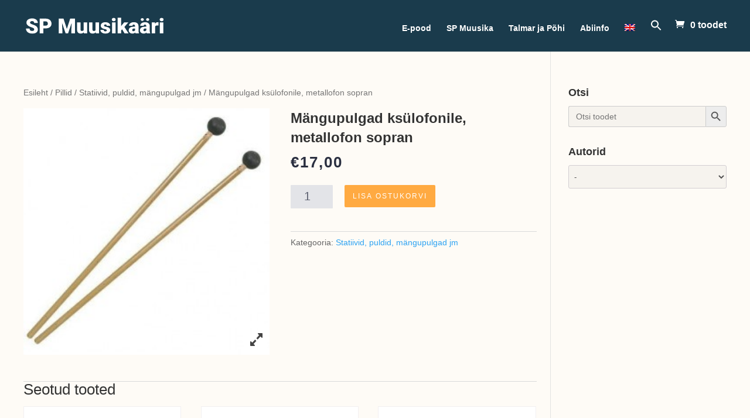

--- FILE ---
content_type: text/html; charset=UTF-8
request_url: https://estonianmusic.com/toode/mangupulgad-ksulofonile-voi-metallofonile/
body_size: 13905
content:

<!DOCTYPE html>
<html lang="et">
<head>
	<meta charset="UTF-8" />
<meta http-equiv="X-UA-Compatible" content="IE=edge">
	<link rel="pingback" href="https://estonianmusic.com/xmlrpc.php" />

	<script type="text/javascript">
		document.documentElement.className = 'js';
	</script>

	<script>var et_site_url='https://estonianmusic.com';var et_post_id='1402';function et_core_page_resource_fallback(a,b){"undefined"===typeof b&&(b=a.sheet.cssRules&&0===a.sheet.cssRules.length);b&&(a.onerror=null,a.onload=null,a.href?a.href=et_site_url+"/?et_core_page_resource="+a.id+et_post_id:a.src&&(a.src=et_site_url+"/?et_core_page_resource="+a.id+et_post_id))}
</script><title>Mängupulgad ksülofonile, metallofon sopran</title>
<meta name='robots' content='max-image-preview:large' />
<link rel="alternate" hreflang="et" href="https://estonianmusic.com/toode/mangupulgad-ksulofonile-voi-metallofonile/" />
<link rel="alternate" hreflang="en" href="https://estonianmusic.com/en/toode/mangupulgad-ksulofonile-voi-metallofonile/" />
<script>window._wca = window._wca || [];</script>
<link rel='dns-prefetch' href='//stats.wp.com' />
<link rel='dns-prefetch' href='//maxcdn.bootstrapcdn.com' />
<link rel='dns-prefetch' href='//fonts.googleapis.com' />
<link rel='dns-prefetch' href='//s.w.org' />
<link rel="alternate" type="application/rss+xml" title="Estonianmusic &raquo; RSS" href="https://estonianmusic.com/feed/" />
<link rel="alternate" type="application/rss+xml" title="Estonianmusic &raquo; Kommentaaride RSS" href="https://estonianmusic.com/comments/feed/" />
		<script type="text/javascript">
			window._wpemojiSettings = {"baseUrl":"https:\/\/s.w.org\/images\/core\/emoji\/13.0.1\/72x72\/","ext":".png","svgUrl":"https:\/\/s.w.org\/images\/core\/emoji\/13.0.1\/svg\/","svgExt":".svg","source":{"concatemoji":"https:\/\/estonianmusic.com\/wp-includes\/js\/wp-emoji-release.min.js?ver=5.7.14"}};
			!function(e,a,t){var n,r,o,i=a.createElement("canvas"),p=i.getContext&&i.getContext("2d");function s(e,t){var a=String.fromCharCode;p.clearRect(0,0,i.width,i.height),p.fillText(a.apply(this,e),0,0);e=i.toDataURL();return p.clearRect(0,0,i.width,i.height),p.fillText(a.apply(this,t),0,0),e===i.toDataURL()}function c(e){var t=a.createElement("script");t.src=e,t.defer=t.type="text/javascript",a.getElementsByTagName("head")[0].appendChild(t)}for(o=Array("flag","emoji"),t.supports={everything:!0,everythingExceptFlag:!0},r=0;r<o.length;r++)t.supports[o[r]]=function(e){if(!p||!p.fillText)return!1;switch(p.textBaseline="top",p.font="600 32px Arial",e){case"flag":return s([127987,65039,8205,9895,65039],[127987,65039,8203,9895,65039])?!1:!s([55356,56826,55356,56819],[55356,56826,8203,55356,56819])&&!s([55356,57332,56128,56423,56128,56418,56128,56421,56128,56430,56128,56423,56128,56447],[55356,57332,8203,56128,56423,8203,56128,56418,8203,56128,56421,8203,56128,56430,8203,56128,56423,8203,56128,56447]);case"emoji":return!s([55357,56424,8205,55356,57212],[55357,56424,8203,55356,57212])}return!1}(o[r]),t.supports.everything=t.supports.everything&&t.supports[o[r]],"flag"!==o[r]&&(t.supports.everythingExceptFlag=t.supports.everythingExceptFlag&&t.supports[o[r]]);t.supports.everythingExceptFlag=t.supports.everythingExceptFlag&&!t.supports.flag,t.DOMReady=!1,t.readyCallback=function(){t.DOMReady=!0},t.supports.everything||(n=function(){t.readyCallback()},a.addEventListener?(a.addEventListener("DOMContentLoaded",n,!1),e.addEventListener("load",n,!1)):(e.attachEvent("onload",n),a.attachEvent("onreadystatechange",function(){"complete"===a.readyState&&t.readyCallback()})),(n=t.source||{}).concatemoji?c(n.concatemoji):n.wpemoji&&n.twemoji&&(c(n.twemoji),c(n.wpemoji)))}(window,document,window._wpemojiSettings);
		</script>
		<meta content="Divi v.4.9.4" name="generator"/><style type="text/css">
img.wp-smiley,
img.emoji {
	display: inline !important;
	border: none !important;
	box-shadow: none !important;
	height: 1em !important;
	width: 1em !important;
	margin: 0 .07em !important;
	vertical-align: -0.1em !important;
	background: none !important;
	padding: 0 !important;
}
</style>
	<link rel='stylesheet' id='wp-block-library-css'  href='https://estonianmusic.com/wp-includes/css/dist/block-library/style.min.css?ver=5.7.14' type='text/css' media='all' />
<style id='wp-block-library-inline-css' type='text/css'>
.has-text-align-justify{text-align:justify;}
</style>
<link rel='stylesheet' id='wc-block-vendors-style-css'  href='https://estonianmusic.com/wp-content/plugins/woocommerce/packages/woocommerce-blocks/build/vendors-style.css?ver=4.7.2' type='text/css' media='all' />
<link rel='stylesheet' id='wc-block-style-css'  href='https://estonianmusic.com/wp-content/plugins/woocommerce/packages/woocommerce-blocks/build/style.css?ver=4.7.2' type='text/css' media='all' />
<link rel='stylesheet' id='custom-css'  href='https://estonianmusic.com/wp-content/plugins/union/css/union-custom.css?ver=5.7.14' type='text/css' media='all' />
<link rel='stylesheet' id='photoswipe-css'  href='https://estonianmusic.com/wp-content/plugins/woocommerce/assets/css/photoswipe/photoswipe.min.css?ver=5.2.5' type='text/css' media='all' />
<link rel='stylesheet' id='photoswipe-default-skin-css'  href='https://estonianmusic.com/wp-content/plugins/woocommerce/assets/css/photoswipe/default-skin/default-skin.min.css?ver=5.2.5' type='text/css' media='all' />
<link rel='stylesheet' id='woocommerce-layout-css'  href='https://estonianmusic.com/wp-content/plugins/woocommerce/assets/css/woocommerce-layout.css?ver=5.2.5' type='text/css' media='all' />
<style id='woocommerce-layout-inline-css' type='text/css'>

	.infinite-scroll .woocommerce-pagination {
		display: none;
	}
</style>
<link rel='stylesheet' id='woocommerce-smallscreen-css'  href='https://estonianmusic.com/wp-content/plugins/woocommerce/assets/css/woocommerce-smallscreen.css?ver=5.2.5' type='text/css' media='only screen and (max-width: 768px)' />
<link rel='stylesheet' id='woocommerce-general-css'  href='https://estonianmusic.com/wp-content/plugins/woocommerce/assets/css/woocommerce.css?ver=5.2.5' type='text/css' media='all' />
<style id='woocommerce-inline-inline-css' type='text/css'>
.woocommerce form .form-row .required { visibility: hidden; }
</style>
<link rel='stylesheet' id='wpml-legacy-horizontal-list-0-css'  href='//estonianmusic.com/wp-content/plugins/sitepress-multilingual-cms/templates/language-switchers/legacy-list-horizontal/style.min.css?ver=1' type='text/css' media='all' />
<link rel='stylesheet' id='wpml-menu-item-0-css'  href='//estonianmusic.com/wp-content/plugins/sitepress-multilingual-cms/templates/language-switchers/menu-item/style.min.css?ver=1' type='text/css' media='all' />
<link rel='stylesheet' id='ivory-search-styles-css'  href='https://estonianmusic.com/wp-content/plugins/add-search-to-menu/public/css/ivory-search.min.css?ver=4.6.2' type='text/css' media='all' />
<link rel='stylesheet' id='nickx-fancybox-css-css'  href='https://estonianmusic.com/wp-content/plugins/product-video-gallery-slider-for-woocommerce/css/fancybox.css?ver=1' type='text/css' media='all' />
<link rel='stylesheet' id='nickx-fontawesome-css-css'  href='//maxcdn.bootstrapcdn.com/font-awesome/4.7.0/css/font-awesome.min.css?ver=1' type='text/css' media='all' />
<link rel='stylesheet' id='nickx-front-css-css'  href='https://estonianmusic.com/wp-content/plugins/product-video-gallery-slider-for-woocommerce/css/nickx-front.css?ver=1' type='text/css' media='all' />
<link rel='stylesheet' id='dashicons-css'  href='https://estonianmusic.com/wp-includes/css/dashicons.min.css?ver=5.7.14' type='text/css' media='all' />
<link rel='stylesheet' id='divi-fonts-css'  href='https://fonts.googleapis.com/css?family=Open+Sans:300italic,400italic,600italic,700italic,800italic,400,300,600,700,800&#038;subset=latin,latin-ext&#038;display=swap' type='text/css' media='all' />
<link rel='stylesheet' id='divi-style-css'  href='https://estonianmusic.com/wp-content/themes/Divi/style.css?ver=4.9.4' type='text/css' media='all' />
<link rel='stylesheet' id='jetpack_css-css'  href='https://estonianmusic.com/wp-content/plugins/jetpack/css/jetpack.css?ver=9.0.5' type='text/css' media='all' />
<script type='text/javascript' src='https://estonianmusic.com/wp-includes/js/jquery/jquery.min.js?ver=3.5.1' id='jquery-core-js'></script>
<script type='text/javascript' src='https://estonianmusic.com/wp-includes/js/jquery/jquery-migrate.min.js?ver=3.3.2' id='jquery-migrate-js'></script>
<script type='text/javascript' src='https://estonianmusic.com/wp-content/plugins/sitepress-multilingual-cms/res/js/jquery.cookie.js?ver=4.4.10' id='jquery.cookie-js'></script>
<script type='text/javascript' id='wpml-cookie-js-extra'>
/* <![CDATA[ */
var wpml_cookies = {"wp-wpml_current_language":{"value":"et","expires":1,"path":"\/"}};
var wpml_cookies = {"wp-wpml_current_language":{"value":"et","expires":1,"path":"\/"}};
/* ]]> */
</script>
<script type='text/javascript' src='https://estonianmusic.com/wp-content/plugins/sitepress-multilingual-cms/res/js/cookies/language-cookie.js?ver=4.4.10' id='wpml-cookie-js'></script>
<script type='text/javascript' src='https://estonianmusic.com/wp-content/plugins/makecommerce/shipping/js/parcelmachine.js?ver=3.0.3' id='makecommerceparcelmachine-js'></script>
<script type='text/javascript' src='https://estonianmusic.com/wp-content/plugins/union/js/union-custom.js?ver=5.7.14' id='custom-js'></script>
<script async defer type='text/javascript' src='https://stats.wp.com/s-202605.js' id='woocommerce-analytics-js'></script>
<link rel="https://api.w.org/" href="https://estonianmusic.com/wp-json/" /><link rel="alternate" type="application/json" href="https://estonianmusic.com/wp-json/wp/v2/product/1402" /><link rel="EditURI" type="application/rsd+xml" title="RSD" href="https://estonianmusic.com/xmlrpc.php?rsd" />
<link rel="wlwmanifest" type="application/wlwmanifest+xml" href="https://estonianmusic.com/wp-includes/wlwmanifest.xml" /> 
<meta name="generator" content="WordPress 5.7.14" />
<meta name="generator" content="WooCommerce 5.2.5" />
<link rel="canonical" href="https://estonianmusic.com/toode/mangupulgad-ksulofonile-voi-metallofonile/" />
<link rel='shortlink' href='https://estonianmusic.com/?p=1402' />
<link rel="alternate" type="application/json+oembed" href="https://estonianmusic.com/wp-json/oembed/1.0/embed?url=https%3A%2F%2Festonianmusic.com%2Ftoode%2Fmangupulgad-ksulofonile-voi-metallofonile%2F" />
<link rel="alternate" type="text/xml+oembed" href="https://estonianmusic.com/wp-json/oembed/1.0/embed?url=https%3A%2F%2Festonianmusic.com%2Ftoode%2Fmangupulgad-ksulofonile-voi-metallofonile%2F&#038;format=xml" />
<meta name="generator" content="WPML ver:4.4.10 stt:1,15;" />
<style type='text/css'>img#wpstats{display:none}</style><meta name="viewport" content="width=device-width, initial-scale=1.0, maximum-scale=1.0, user-scalable=0" /><link rel="preload" href="https://estonianmusic.com/wp-content/themes/Divi/core/admin/fonts/modules.ttf" as="font" crossorigin="anonymous">	<noscript><style>.woocommerce-product-gallery{ opacity: 1 !important; }</style></noscript>
	<style type="text/css" id="custom-background-css">
body.custom-background { background-color: #fefbf6; background-image: url("https://estonianmusic.dev.unionfintech.com/wp-content/uploads/2020/11/musical-pattern-light.png"); background-position: left top; background-size: auto; background-repeat: repeat; background-attachment: fixed; }
</style>
				<style type="text/css">
				/* If html does not have either class, do not show lazy loaded images. */
				html:not( .jetpack-lazy-images-js-enabled ):not( .js ) .jetpack-lazy-image {
					display: none;
				}
			</style>
			<script>
				document.documentElement.classList.add(
					'jetpack-lazy-images-js-enabled'
				);
			</script>
		<link rel="icon" href="https://estonianmusic.com/wp-content/uploads/2021/06/cropped-spm-kaart-32x32.jpg" sizes="32x32" />
<link rel="icon" href="https://estonianmusic.com/wp-content/uploads/2021/06/cropped-spm-kaart-192x192.jpg" sizes="192x192" />
<link rel="apple-touch-icon" href="https://estonianmusic.com/wp-content/uploads/2021/06/cropped-spm-kaart-180x180.jpg" />
<meta name="msapplication-TileImage" content="https://estonianmusic.com/wp-content/uploads/2021/06/cropped-spm-kaart-270x270.jpg" />
<link rel="stylesheet" id="et-divi-customizer-global-cached-inline-styles" href="https://estonianmusic.com/wp-content/et-cache/global/et-divi-customizer-global-17687335500056.min.css" onerror="et_core_page_resource_fallback(this, true)" onload="et_core_page_resource_fallback(this)" /></head>
<body class="product-template-default single single-product postid-1402 custom-background theme-Divi woocommerce woocommerce-page woocommerce-no-js Divi et_pb_button_helper_class et_fixed_nav et_show_nav et_primary_nav_dropdown_animation_fade et_secondary_nav_dropdown_animation_fade et_header_style_left et_pb_svg_logo et_pb_footer_columns4 et_pb_gutter osx et_pb_gutters1 et_right_sidebar et_divi_theme et-db et_minified_js et_minified_css">
	<div id="page-container">

	
	
			<header id="main-header" data-height-onload="66">
			<div class="container clearfix et_menu_container">
							<div class="logo_container">
					<span class="logo_helper"></span>
					<a href="https://estonianmusic.com/">
						<img src="https://estonianmusic.com/wp-content/uploads/2020/11/SP-Muusikaäri-light1.svg" alt="Estonianmusic" id="logo" data-height-percentage="32" />
					</a>
				</div>
							<div id="et-top-navigation" data-height="66" data-fixed-height="40">
											<nav id="top-menu-nav">
						<style type="text/css" media="screen">#is-ajax-search-result-590 .is-highlight { background-color: #FFFFB9 !important;}#is-ajax-search-result-590 .meta .is-highlight { background-color: transparent !important;}</style><ul id="top-menu" class="nav"><li id="menu-item-2168" class="menu-item menu-item-type-post_type menu-item-object-page current_page_parent menu-item-2168"><a href="https://estonianmusic.com/e-pood/">E-pood</a></li>
<li id="menu-item-231" class="menu-item menu-item-type-post_type menu-item-object-page menu-item-231"><a href="https://estonianmusic.com/sp-muusika/">SP Muusika</a></li>
<li id="menu-item-195" class="menu-item menu-item-type-post_type menu-item-object-page menu-item-195"><a href="https://estonianmusic.com/talmar-ja-pohi/">Talmar ja Põhi</a></li>
<li id="menu-item-169" class="menu-item menu-item-type-post_type menu-item-object-page menu-item-169"><a href="https://estonianmusic.com/kontaktid/">Abiinfo</a></li>
<li id="menu-item-wpml-ls-2-en" class="menu-item wpml-ls-slot-2 wpml-ls-item wpml-ls-item-en wpml-ls-menu-item wpml-ls-first-item wpml-ls-last-item menu-item-type-wpml_ls_menu_item menu-item-object-wpml_ls_menu_item menu-item-wpml-ls-2-en"><a href="https://estonianmusic.com/en/toode/mangupulgad-ksulofonile-voi-metallofonile/"><img
            class="wpml-ls-flag"
            src="https://estonianmusic.com/wp-content/plugins/sitepress-multilingual-cms/res/flags/en.png"
            alt="English"
            
            
    /></a></li>
<li class=" astm-search-menu is-menu is-dropdown menu-item"><a href="#" aria-label="Search Icon Link"><svg width="20" height="20" class="search-icon" role="img" viewBox="2 9 20 5" focusable="false" aria-label="Search">
						<path class="search-icon-path" d="M15.5 14h-.79l-.28-.27C15.41 12.59 16 11.11 16 9.5 16 5.91 13.09 3 9.5 3S3 5.91 3 9.5 5.91 16 9.5 16c1.61 0 3.09-.59 4.23-1.57l.27.28v.79l5 4.99L20.49 19l-4.99-5zm-6 0C7.01 14 5 11.99 5 9.5S7.01 5 9.5 5 14 7.01 14 9.5 11.99 14 9.5 14z"></path></svg></a><form data-min-no-for-search="1" data-result-box-max-height="400" data-form-id="590" class="is-search-form is-form-style is-form-style-3 is-form-id-590 is-ajax-search" action="https://estonianmusic.com/" method="get" role="search" ><label for="is-search-input-590"><span class="is-screen-reader-text">Search for:</span><input  type="search" id="is-search-input-590" name="s" value="" class="is-search-input" placeholder="Otsi toodet" autocomplete="off" /><span class="is-loader-image" style="display: none;background-image:url(https://estonianmusic.com/wp-content/plugins/add-search-to-menu/public/images/spinner.gif);" ></span></label><button type="submit" class="is-search-submit"><span class="is-screen-reader-text">Search Button</span><span class="is-search-icon"><svg focusable="false" aria-label="Search" xmlns="http://www.w3.org/2000/svg" viewBox="0 0 24 24" width="24px"><path d="M15.5 14h-.79l-.28-.27C15.41 12.59 16 11.11 16 9.5 16 5.91 13.09 3 9.5 3S3 5.91 3 9.5 5.91 16 9.5 16c1.61 0 3.09-.59 4.23-1.57l.27.28v.79l5 4.99L20.49 19l-4.99-5zm-6 0C7.01 14 5 11.99 5 9.5S7.01 5 9.5 5 14 7.01 14 9.5 11.99 14 9.5 14z"></path></svg></span></button><input type="hidden" name="post_type" value="product" /></form><div class="search-close"></div></li></ul>						</nav>
					
					<a href="https://estonianmusic.com/ostukorv/" class="et-cart-info">
            <span>0 toodet</span>
        </a>
					
										<div id="et_top_search">
						<span id="et_search_icon"></span>
					</div>
					
					<div id="et_mobile_nav_menu">
				<div class="mobile_nav closed">
					<span class="select_page">Select Page</span>
					<span class="mobile_menu_bar mobile_menu_bar_toggle"></span>
				</div>
			</div>				</div> <!-- #et-top-navigation -->
			</div> <!-- .container -->
			<div class="et_search_outer">
				<div class="container et_search_form_container">
					<form role="search" method="get" class="et-search-form" action="https://estonianmusic.com/">
					<input type="search" class="et-search-field" placeholder="Search &hellip;" value="" name="s" title="Search for:" /><input type='hidden' name='lang' value='et' />					</form>
					<span class="et_close_search_field"></span>
				</div>
			</div>
		</header> <!-- #main-header -->
			<div id="et-main-area">
	
	
		<div id="main-content">
			<div class="container">
				<div id="content-area" class="clearfix">
					<div id="left-area"><nav class="woocommerce-breadcrumb"><a href="https://estonianmusic.com">Esileht</a>&nbsp;&#47;&nbsp;<a href="https://estonianmusic.com/tootekategooria/pillid/">Pillid</a>&nbsp;&#47;&nbsp;<a href="https://estonianmusic.com/tootekategooria/pillid/statiivid-puldid-mangupulgad/">Statiivid, puldid, mängupulgad jm</a>&nbsp;&#47;&nbsp;Mängupulgad ksülofonile, metallofon sopran</nav>
					
			<div class="woocommerce-notices-wrapper"></div><div id="product-1402" class="product type-product post-1402 status-publish first instock product_cat-statiivid-puldid-mangupulgad has-post-thumbnail shipping-taxable purchasable product-type-simple">

	<div class="clearfix"><div class="images"><div class="slider nickx-slider-for"><div class="zoom"><img width="278" height="278" src="https://estonianmusic.com/wp-content/uploads/2021/01/xylo-pulgad-1.jpg" class="attachment-full size-full wp-post-image" alt loading="lazy" title="xylo pulgad" data-skip-lazy="true" srcset="https://estonianmusic.com/wp-content/uploads/2021/01/xylo-pulgad-1.jpg 278w, https://estonianmusic.com/wp-content/uploads/2021/01/xylo-pulgad-1-100x100.jpg 100w, https://estonianmusic.com/wp-content/uploads/2021/01/xylo-pulgad-1-150x150.jpg 150w" sizes="(max-width: 278px) 100vw, 278px"><noscript><img width="278" height="278" src="https://estonianmusic.com/wp-content/uploads/2021/01/xylo-pulgad-1.jpg" class="attachment-full size-full wp-post-image" alt="" loading="lazy" title="xylo pulgad" data-skip-lazy="true" srcset="https://estonianmusic.com/wp-content/uploads/2021/01/xylo-pulgad-1.jpg 278w, https://estonianmusic.com/wp-content/uploads/2021/01/xylo-pulgad-1-100x100.jpg 100w, https://estonianmusic.com/wp-content/uploads/2021/01/xylo-pulgad-1-150x150.jpg 150w" sizes="(max-width: 278px) 100vw, 278px" /></noscript><img width="278" height="278" src="https://estonianmusic.com/wp-content/uploads/2021/01/xylo-pulgad-1.jpg" class="attachment-shop_single size-shop_single wp-post-image" alt loading="lazy" title="xylo pulgad" data-skip-lazy="true" srcset="https://estonianmusic.com/wp-content/uploads/2021/01/xylo-pulgad-1.jpg 278w, https://estonianmusic.com/wp-content/uploads/2021/01/xylo-pulgad-1-100x100.jpg 100w, https://estonianmusic.com/wp-content/uploads/2021/01/xylo-pulgad-1-150x150.jpg 150w" sizes="(max-width: 278px) 100vw, 278px"><noscript><img width="278" height="278" src="https://estonianmusic.com/wp-content/uploads/2021/01/xylo-pulgad-1.jpg" class="attachment-shop_single size-shop_single wp-post-image" alt="" loading="lazy" title="xylo pulgad" data-skip-lazy="true" srcset="https://estonianmusic.com/wp-content/uploads/2021/01/xylo-pulgad-1.jpg 278w, https://estonianmusic.com/wp-content/uploads/2021/01/xylo-pulgad-1-100x100.jpg 100w, https://estonianmusic.com/wp-content/uploads/2021/01/xylo-pulgad-1-150x150.jpg 150w" sizes="(max-width: 278px) 100vw, 278px" /></noscript><a href="https://estonianmusic.com/wp-content/uploads/2021/01/xylo-pulgad-1.jpg" class="nickx-popup fa fa-expand" data-fancybox="product-gallery"></a></div></div></div>
	<div class="summary entry-summary">
		<span class="woocommerce-loop-product__title"></span><h1 class="product_title entry-title">Mängupulgad ksülofonile, metallofon sopran</h1><p class="price"><span class="woocommerce-Price-amount amount"><bdi><span class="woocommerce-Price-currencySymbol">&euro;</span>17,00</bdi></span></p>

	
	<form class="cart" action="https://estonianmusic.com/toode/mangupulgad-ksulofonile-voi-metallofonile/" method="post" enctype='multipart/form-data'>
		
			<div class="quantity">
				<label class="screen-reader-text" for="quantity_6979c301e20cb">Mängupulgad ksülofonile, metallofon sopran kogus</label>
		<input
			type="number"
			id="quantity_6979c301e20cb"
			class="input-text qty text"
			step="1"
			min="1"
			max=""
			name="quantity"
			value="1"
			title="Kogus"
			size="4"
			placeholder=""
			inputmode="numeric" />
			</div>
	
		<button type="submit" name="add-to-cart" value="1402" class="single_add_to_cart_button button alt">Lisa ostukorvi</button>

			</form>

	
<div class="product_meta">

	
	
	<span class="posted_in">Kategooria: <a href="https://estonianmusic.com/tootekategooria/pillid/statiivid-puldid-mangupulgad/" rel="tag">Statiivid, puldid, mängupulgad jm</a></span>
	
	
</div>
	</div>

	</div><!-- #end wrapper -->
	<section class="related products">

					<h2>Seotud tooted</h2>
				
		<ul class="products columns-3">

			
					<li class="product type-product post-1413 status-publish first instock product_cat-statiivid-puldid-mangupulgad has-post-thumbnail shipping-taxable purchasable product-type-simple">
	<a href="https://estonianmusic.com/toode/statiiv-tahvlile-fz8400/" class="woocommerce-LoopProduct-link woocommerce-loop-product__link"><span class="et_shop_image"><img width="300" height="300" src="https://estonianmusic.com/wp-content/uploads/2021/01/support-pour-tableau-effacable-a-sec-1-300x300.jpg" class="attachment-woocommerce_thumbnail size-woocommerce_thumbnail jetpack-lazy-image" alt="" loading="lazy" data-lazy-srcset="https://estonianmusic.com/wp-content/uploads/2021/01/support-pour-tableau-effacable-a-sec-1-300x300.jpg 300w, https://estonianmusic.com/wp-content/uploads/2021/01/support-pour-tableau-effacable-a-sec-1-100x100.jpg 100w, https://estonianmusic.com/wp-content/uploads/2021/01/support-pour-tableau-effacable-a-sec-1-150x150.jpg 150w, https://estonianmusic.com/wp-content/uploads/2021/01/support-pour-tableau-effacable-a-sec-1.jpg 455w" data-lazy-sizes="(max-width: 300px) 100vw, 300px" data-lazy-src="https://estonianmusic.com/wp-content/uploads/2021/01/support-pour-tableau-effacable-a-sec-1-300x300.jpg?is-pending-load=1" srcset="[data-uri]" /><span class="et_overlay"></span></span><span class="woocommerce-loop-product__title"></span><h2 class="woocommerce-loop-product__title">Statiiv tahvlile FZ8400</h2>
	<span class="price"><span class="woocommerce-Price-amount amount"><bdi><span class="woocommerce-Price-currencySymbol">&euro;</span>135,00</bdi></span></span>
<a href="?add-to-cart=1413" data-quantity="1" class="button product_type_simple add_to_cart_button ajax_add_to_cart" data-product_id="1413" data-product_sku="" aria-label="Lisa &ldquo;Statiiv tahvlile FZ8400&rdquo; ostukorvi" rel="nofollow">Lisa ostukorvi</a></a></li>

			
					<li class="product type-product post-1396 status-publish instock product_cat-statiivid-puldid-mangupulgad has-post-thumbnail shipping-taxable purchasable product-type-simple">
	<a href="https://estonianmusic.com/toode/metallist-orkestripult-koos-kaasaskantava-kotiga/" class="woocommerce-LoopProduct-link woocommerce-loop-product__link"><span class="et_shop_image"><img width="278" height="278" src="https://estonianmusic.com/wp-content/uploads/2021/01/pupitre-tablette-metal-pliant-avec-housse.jpg" class="attachment-woocommerce_thumbnail size-woocommerce_thumbnail jetpack-lazy-image" alt="" loading="lazy" data-lazy-srcset="https://estonianmusic.com/wp-content/uploads/2021/01/pupitre-tablette-metal-pliant-avec-housse.jpg 278w, https://estonianmusic.com/wp-content/uploads/2021/01/pupitre-tablette-metal-pliant-avec-housse-100x100.jpg 100w, https://estonianmusic.com/wp-content/uploads/2021/01/pupitre-tablette-metal-pliant-avec-housse-150x150.jpg 150w" data-lazy-sizes="(max-width: 278px) 100vw, 278px" data-lazy-src="https://estonianmusic.com/wp-content/uploads/2021/01/pupitre-tablette-metal-pliant-avec-housse.jpg?is-pending-load=1" srcset="[data-uri]" /><span class="et_overlay"></span></span><span class="woocommerce-loop-product__title"></span><h2 class="woocommerce-loop-product__title">Metallist orkestripult koos kaasaskantava kotiga</h2>
	<span class="price"><span class="woocommerce-Price-amount amount"><bdi><span class="woocommerce-Price-currencySymbol">&euro;</span>62,00</bdi></span></span>
<a href="?add-to-cart=1396" data-quantity="1" class="button product_type_simple add_to_cart_button ajax_add_to_cart" data-product_id="1396" data-product_sku="" aria-label="Lisa &ldquo;Metallist orkestripult koos kaasaskantava kotiga&rdquo; ostukorvi" rel="nofollow">Lisa ostukorvi</a></a></li>

			
					<li class="product type-product post-1406 status-publish last instock product_cat-statiivid-puldid-mangupulgad has-post-thumbnail shipping-taxable purchasable product-type-simple">
	<a href="https://estonianmusic.com/toode/noodipult/" class="woocommerce-LoopProduct-link woocommerce-loop-product__link"><span class="et_shop_image"><img width="220" height="220" src="https://estonianmusic.com/wp-content/uploads/2021/01/pult.jpg" class="attachment-woocommerce_thumbnail size-woocommerce_thumbnail jetpack-lazy-image" alt="" loading="lazy" data-lazy-srcset="https://estonianmusic.com/wp-content/uploads/2021/01/pult.jpg 220w, https://estonianmusic.com/wp-content/uploads/2021/01/pult-100x100.jpg 100w, https://estonianmusic.com/wp-content/uploads/2021/01/pult-150x150.jpg 150w" data-lazy-sizes="(max-width: 220px) 100vw, 220px" data-lazy-src="https://estonianmusic.com/wp-content/uploads/2021/01/pult.jpg?is-pending-load=1" srcset="[data-uri]" /><span class="et_overlay"></span></span><span class="woocommerce-loop-product__title"></span><h2 class="woocommerce-loop-product__title">Noodipult</h2>
	<span class="price"><span class="woocommerce-Price-amount amount"><bdi><span class="woocommerce-Price-currencySymbol">&euro;</span>21,40</bdi></span></span>
<a href="?add-to-cart=1406" data-quantity="1" class="button product_type_simple add_to_cart_button ajax_add_to_cart" data-product_id="1406" data-product_sku="" aria-label="Lisa &ldquo;Noodipult&rdquo; ostukorvi" rel="nofollow">Lisa ostukorvi</a></a></li>

			
		</ul>

	</section>
	</div>


		
	</div> <!-- #left-area -->	<div id="sidebar">
		<style type="text/css" media="screen">#is-ajax-search-result-590 .is-highlight { background-color: #FFFFB9 !important;}#is-ajax-search-result-590 .meta .is-highlight { background-color: transparent !important;}</style><div id="custom_html-5" class="widget_text et_pb_widget widget_custom_html"><h4 class="widgettitle">Otsi</h4><div class="textwidget custom-html-widget"><form data-min-no-for-search="1" data-result-box-max-height="400" data-form-id="590" class="is-search-form is-form-style is-form-style-3 is-form-id-590 is-ajax-search" action="https://estonianmusic.com/" method="get" role="search" ><label for="is-search-input-590"><span class="is-screen-reader-text">Search for:</span><input  type="search" id="is-search-input-590" name="s" value="" class="is-search-input" placeholder="Otsi toodet" autocomplete="off" /><span class="is-loader-image" style="display: none;background-image:url(https://estonianmusic.com/wp-content/plugins/add-search-to-menu/public/images/spinner.gif);" ></span></label><button type="submit" class="is-search-submit"><span class="is-screen-reader-text">Search Button</span><span class="is-search-icon"><svg focusable="false" aria-label="Search" xmlns="http://www.w3.org/2000/svg" viewBox="0 0 24 24" width="24px"><path d="M15.5 14h-.79l-.28-.27C15.41 12.59 16 11.11 16 9.5 16 5.91 13.09 3 9.5 3S3 5.91 3 9.5 5.91 16 9.5 16c1.61 0 3.09-.59 4.23-1.57l.27.28v.79l5 4.99L20.49 19l-4.99-5zm-6 0C7.01 14 5 11.99 5 9.5S7.01 5 9.5 5 14 7.01 14 9.5 11.99 14 9.5 14z"></path></svg></span></button><input type="hidden" name="id" value="590" /><input type="hidden" name="post_type" value="product" /></form></div></div> <!-- end .et_pb_widget --><div id="custom_html-4" class="widget_text et_pb_widget widget_custom_html"><h4 class="widgettitle">Autorid</h4><div class="textwidget custom-html-widget"><style>
    .author-reset {
        display: inline-block;
        width: 20px;
        height: 20px;
        background: url('/wp-content/plugins/union/img/close.svg') no-repeat top left;
    }
    </style><select class='select_author' onchange='choose_author()' id='author_filter' name='author_filter'><option value='https://estonianmusic.com/e-pood/' selected>-</option><option value='https://estonianmusic.com/author/aavik-juhan' >Aavik, Juhan</option><option value='https://estonianmusic.com/author/aavik-krista' >Aavik, Krista</option><option value='https://estonianmusic.com/author/arro-edgar' >Arro, Edgar</option><option value='https://estonianmusic.com/author/audru-jaan' >Audru, Jaan</option><option value='https://estonianmusic.com/author/avi-anni' >Avi, Anni</option><option value='https://estonianmusic.com/author/bachblum-ahti' >Bachblum, Ahti</option><option value='https://estonianmusic.com/author/bander-ara' >Bander, Ara</option><option value='https://estonianmusic.com/author/eespere-rene' >Eespere, Rene</option><option value='https://estonianmusic.com/author/ehala-olav' >Ehala, Olav</option><option value='https://estonianmusic.com/author/ehrenpreis-liivi' >Ehrenpreis, Liivi</option><option value='https://estonianmusic.com/author/eller-heino' >Eller, Heino</option><option value='https://estonianmusic.com/author/erimae-kulli' >Erimäe, Külli</option><option value='https://estonianmusic.com/author/erlenhein-krete' >Erlenhein, Krete</option><option value='https://estonianmusic.com/author/ermast-anne' >Ermast, Anne</option><option value='https://estonianmusic.com/author/ernesaks-gustav' >Ernesaks, Gustav</option><option value='https://estonianmusic.com/author/estonianmusic_okdev' >estonianmusic_okdev</option><option value='https://estonianmusic.com/author/gabral-lea' >Gabral, Lea</option><option value='https://estonianmusic.com/author/garsnek-igor' >Garšnek, Igor</option><option value='https://estonianmusic.com/author/grahv-viktoria' >Grahv, Viktoria</option><option value='https://estonianmusic.com/author/hainsoo-meelika' >Hainsoo, Meelika</option><option value='https://estonianmusic.com/author/haljas-heli' >Haljas, Heli</option><option value='https://estonianmusic.com/author/hansen-robert-theodor' >Hansen, Robert Theodor</option><option value='https://estonianmusic.com/author/hekki-alla' >Hekki, Alla</option><option value='https://estonianmusic.com/author/hermann-karl-august' >Hermann, Karl August</option><option value='https://estonianmusic.com/author/hiob-johannes' >Hiob, Johannes</option><option value='https://estonianmusic.com/author/hirv-age' >Hirv, Age</option><option value='https://estonianmusic.com/author/hunt-mart' >Hunt, Märt</option><option value='https://estonianmusic.com/author/holpus-hain' >Hõlpus, Hain</option><option value='https://estonianmusic.com/author/harma-miina' >Härma, Miina</option><option value='https://estonianmusic.com/author/jaani-katre' >Jaani, Katre</option><option value='https://estonianmusic.com/author/jaanson-mart' >Jaanson, Mart</option><option value='https://estonianmusic.com/author/johanson-jaak' >Johanson, Jaak</option><option value='https://estonianmusic.com/author/johanson-mart' >Johanson, Mart</option><option value='https://estonianmusic.com/author/joonas-aivar' >Joonas, Aivar</option><option value='https://estonianmusic.com/author/juht-ludvig' >Juht, Ludvig</option><option value='https://estonianmusic.com/author/jukk-tuuli' >Jukk, Tuuli</option><option value='https://estonianmusic.com/author/jarg-tiia' >Järg, Tiia</option><option value='https://estonianmusic.com/author/jurgens-liis' >Jürgens, Liis</option><option value='https://estonianmusic.com/author/jurjendal-robert' >Jürjendal, Robert</option><option value='https://estonianmusic.com/author/kaarlep-aime' >Kaarlep, Aime</option><option value='https://estonianmusic.com/author/kaasik-sirje' >Kaasik, Sirje</option><option value='https://estonianmusic.com/author/kadajas-tajo' >Kadajas, Tajo</option><option value='https://estonianmusic.com/author/kaeramaa-tiia' >Kaeramaa, Tiia</option><option value='https://estonianmusic.com/author/kahro-anne' >Kahro, Anne</option><option value='https://estonianmusic.com/author/kajak-ingrid' >Kajak, Ingrid</option><option value='https://estonianmusic.com/author/kangro-raimo' >Kangro, Raimo</option><option value='https://estonianmusic.com/author/kapp-artur' >Kapp, Artur</option><option value='https://estonianmusic.com/author/kapp-eugen' >Kapp, Eugen</option><option value='https://estonianmusic.com/author/kappel-johannes' >Kappel, Johannes</option><option value='https://estonianmusic.com/author/kapsi-maia' >Kapsi, Maia</option><option value='https://estonianmusic.com/author/kareva-hillar' >Kareva, Hillar</option><option value='https://estonianmusic.com/author/karindi-alfred' >Karindi, Alfred</option><option value='https://estonianmusic.com/author/karu-hilary' >Karu, Hilary</option><option value='https://estonianmusic.com/author/kaumann-tonis' >Kaumann, Tõnis</option><option value='https://estonianmusic.com/author/kell-ville-markus' >Kell, Ville-Markus</option><option value='https://estonianmusic.com/author/kendra-heli' >Kendra, Heli</option><option value='https://estonianmusic.com/author/kents-maie' >Kents, Maie</option><option value='https://estonianmusic.com/author/kiilaspea-tiina' >Kiilaspea, Tiina</option><option value='https://estonianmusic.com/author/kikerpuu-kustas' >Kikerpuu, Kustas</option><option value='https://estonianmusic.com/author/kits-margrit' >Kits, Margrit</option><option value='https://estonianmusic.com/author/kivimae-tiina' >Kivimäe, Tiina</option><option value='https://estonianmusic.com/author/kivinurm-enn' >Kivinurm, Enn</option><option value='https://estonianmusic.com/author/kiviste-kadri' >Kiviste, Kadri</option><option value='https://estonianmusic.com/author/koha-jaan' >Koha, Jaan</option><option value='https://estonianmusic.com/author/kozlova-tatjana' >Kozlova, Tatjana</option><option value='https://estonianmusic.com/author/kreek-cyrillus' >Kreek, Cyrillus</option><option value='https://estonianmusic.com/author/kromel-reet' >Kromel, Reet</option><option value='https://estonianmusic.com/author/kruusimae-aare' >Kruusimäe, Aare</option><option value='https://estonianmusic.com/author/kullerkupp-evald' >Kullerkupp, Evald</option><option value='https://estonianmusic.com/author/kumpas-ave' >Kumpas, Ave</option><option value='https://estonianmusic.com/author/kuulberg-mati' >Kuulberg, Mati</option><option value='https://estonianmusic.com/author/kuusk-kairi' >Kuusk, Kairi</option><option value='https://estonianmusic.com/author/kuusk-kersti' >Kuusk, Kersti</option><option value='https://estonianmusic.com/author/kolamets-lauri' >Kõlamets, Lauri</option><option value='https://estonianmusic.com/author/kolar-leelo' >Kõlar, Leelo</option><option value='https://estonianmusic.com/author/kolar-margo' >Kõlar, Margo</option><option value='https://estonianmusic.com/author/korgemagi-raivo' >Kõrgemägi, Raivo</option><option value='https://estonianmusic.com/author/korvits-maria' >Kõrvits, Maria</option><option value='https://estonianmusic.com/author/korvits-tonis' >Kõrvits, Tõnis</option><option value='https://estonianmusic.com/author/korvits-tonu' >Kõrvits, Tõnu</option><option value='https://estonianmusic.com/author/laikre-piret' >Laikre, Piret</option><option value='https://estonianmusic.com/author/lappalainen-minna' >Lappalainen, Minna</option><option value='https://estonianmusic.com/author/lattikas-urmas' >Lattikas, Urmas</option><option value='https://estonianmusic.com/author/laur-risto' >Laur, Risto</option><option value='https://estonianmusic.com/author/leima-matis' >Leima, Matis</option><option value='https://estonianmusic.com/author/lemba-artur' >Lemba, Artur</option><option value='https://estonianmusic.com/author/lepik-tarmo' >Lepik, Tarmo</option><option value='https://estonianmusic.com/author/lepnurm-hugo' >Lepnurm, Hugo</option><option value='https://estonianmusic.com/author/levin-kulliki' >Levin, Külliki</option><option value='https://estonianmusic.com/author/liit-indrek' >Liit, Indrek</option><option value='https://estonianmusic.com/author/liiv-diana' >Liiv, Diana</option><option value='https://estonianmusic.com/author/liiva-airi' >Liiva, Airi</option><option value='https://estonianmusic.com/author/liivak-meeme' >Liivak, Meeme</option><option value='https://estonianmusic.com/author/loigom-andres' >Loigom, Andres</option><option value='https://estonianmusic.com/author/loigu-valdeko' >Loigu, Valdeko</option><option value='https://estonianmusic.com/author/luke-sirje' >Luke, Sirje</option><option value='https://estonianmusic.com/author/lobin-astrid' >Lõbin, Astrid</option><option value='https://estonianmusic.com/author/ludig-mihkel' >Lüdig, Mihkel</option><option value='https://estonianmusic.com/author/ludig-mihkel' >Lüdig, Mihkel</option><option value='https://estonianmusic.com/author/maasalu-elviira' >Maasalu, Elviira</option><option value='https://estonianmusic.com/author/maimets-riho-esko' >Maimets, Riho Esko</option><option value='https://estonianmusic.com/author/marguste-anti' >Marguste, Anti</option><option value='https://estonianmusic.com/author/matson-kristo' >Matson, Kristo</option><option value='https://estonianmusic.com/author/mikussaar-helve' >Mikussaar, Helve</option><option value='https://estonianmusic.com/author/milistver-ele' >Milistver, Ele</option><option value='https://estonianmusic.com/author/moissejev-marat' >Moissejev, Marat</option><option value='https://estonianmusic.com/author/muldma-karin' >Muldma, Karin</option><option value='https://estonianmusic.com/author/murand-kulli' >Murand, Külli</option><option value='https://estonianmusic.com/author/murrand-ester' >Murrand, Ester</option><option value='https://estonianmusic.com/author/muusikaprojekt' >muusikaprojekt</option><option value='https://estonianmusic.com/author/magi-ester' >Mägi, Ester</option><option value='https://estonianmusic.com/author/mannik-aarne' >Männik, Aarne</option><option value='https://estonianmusic.com/author/matlik-heiki' >Mätlik, Heiki</option><option value='https://estonianmusic.com/author/muller-anni' >Müller, Anni</option><option value='https://estonianmusic.com/author/nurmoja-jaanus' >Nurmoja, Jaanus</option><option value='https://estonianmusic.com/author/nomme-meeli' >Nõmme, Meeli</option><option value='https://estonianmusic.com/author/oit-arne' >Oit, Arne</option><option value='https://estonianmusic.com/author/oja-eduard' >Oja, Eduard</option><option value='https://estonianmusic.com/author/oja-olev' >Oja, Olev</option><option value='https://estonianmusic.com/author/otti-ingrid' >Otti, Ingrid</option><option value='https://estonianmusic.com/author/pajula-imbi' >Pajula, Imbi</option><option value='https://estonianmusic.com/author/pajusaar-piret' >Pajusaar, Piret</option><option value='https://estonianmusic.com/author/pajusaar-priit' >Pajusaar, Priit</option><option value='https://estonianmusic.com/author/pajusaar-riine' >Pajusaar, Riine</option><option value='https://estonianmusic.com/author/pedaja-airi' >Pedaja, Airi</option><option value='https://estonianmusic.com/author/pedersen-sergei' >Pedersen, Sergei</option><option value='https://estonianmusic.com/author/pehka-rauno' >Pehka, Rauno</option><option value='https://estonianmusic.com/author/perens-peeter' >Perens, Peeter</option><option value='https://estonianmusic.com/author/perkoila-mikko' >Perkoila, Mikko</option><option value='https://estonianmusic.com/author/peterson-karl' >Peterson, Karl</option><option value='https://estonianmusic.com/author/peterson-lana-maria' >Peterson, Lana-Maria</option><option value='https://estonianmusic.com/author/peterson-sven' >Peterson, Sven</option><option value='https://estonianmusic.com/author/pihlak-peep' >Pihlak, Peep</option><option value='https://estonianmusic.com/author/plutus-neeme' >Plutus, Neeme</option><option value='https://estonianmusic.com/author/polli-liis' >Polli, Liis</option><option value='https://estonianmusic.com/author/pullerits-monika' >Pullerits, Monika</option><option value='https://estonianmusic.com/author/poldmae-alo' >Põldmäe, Alo</option><option value='https://estonianmusic.com/author/part-arvo' >Pärt, Arvo</option><option value='https://estonianmusic.com/author/pats-riho' >Päts, Riho</option><option value='https://estonianmusic.com/author/purg-ode' >Pürg, Ode</option><option value='https://estonianmusic.com/author/raa-age' >Raa, Age</option><option value='https://estonianmusic.com/author/rahmaninov-sergei' >Rahmaninov, Sergei</option><option value='https://estonianmusic.com/author/raid-kaljo' >Raid, Kaljo</option><option value='https://estonianmusic.com/author/rannap-rein' >Rannap, Rein</option><option value='https://estonianmusic.com/author/rannu-eve' >Rannu, Eve</option><option value='https://estonianmusic.com/author/rausi-ivi' >Rausi, Ivi</option><option value='https://estonianmusic.com/author/rips-laur-piret' >Rips-Laur, Piret</option><option value='https://estonianmusic.com/author/ruben-tanel' >Ruben, Tanel</option><option value='https://estonianmusic.com/author/rudanovski-elisabeth' >Rudanovski, Elisabeth</option><option value='https://estonianmusic.com/author/roigas-fred' >Rõigas, Fred</option><option value='https://estonianmusic.com/author/rasta-ulle' >Rästa, Ülle</option><option value='https://estonianmusic.com/author/raats-jaan' >Rääts, Jaan</option><option value='https://estonianmusic.com/author/roomel-anu' >Röömel, Anu</option><option value='https://estonianmusic.com/author/saar-mart-1882-1963' >Saar, Mart (1882-1963)</option><option value='https://estonianmusic.com/author/sadam-marek' >Sadam, Marek</option><option value='https://estonianmusic.com/author/salumae-ene' >Salumäe, Ene</option><option value='https://estonianmusic.com/author/sarapik-peep' >Sarapik, Peep</option><option value='https://estonianmusic.com/author/sau-olev-1929-2015' >Sau, Olev (1929-2015)</option><option value='https://estonianmusic.com/author/selumae-ene' >Selumäe, Ene</option><option value='https://estonianmusic.com/author/sepp-kadi' >Sepp, Kadi</option><option value='https://estonianmusic.com/author/sepp-liidja' >Sepp, Liidja</option><option value='https://estonianmusic.com/author/seppar-evelin' >Seppar, Evelin</option><option value='https://estonianmusic.com/author/siht-kati-roosi' >Siht, Kati Roosi</option><option value='https://estonianmusic.com/author/siht-pille' >Siht, Pille</option><option value='https://estonianmusic.com/author/siimer-mart' >Siimer, Mart</option><option value='https://estonianmusic.com/author/siimer-siiri' >Siimer, Siiri</option><option value='https://estonianmusic.com/author/sildos-martin' >Sildos, Martin</option><option value='https://estonianmusic.com/author/sillamaa-janika' >Sillamaa, Janika</option><option value='https://estonianmusic.com/author/sillamaa-kaari' >Sillamaa, Kaari</option><option value='https://estonianmusic.com/author/sillamaa-virgo' >Sillamaa, Virgo</option><option value='https://estonianmusic.com/author/sink-kuldar' >Sink, Kuldar</option><option value='https://estonianmusic.com/author/sisask-urmas' >Sisask, Urmas</option><option value='https://estonianmusic.com/author/steiner-timo' >Steiner, Timo</option><option value='https://estonianmusic.com/author/stern-eda' >Stern, Eda</option><option value='https://estonianmusic.com/author/suits-janne' >Suits, Janne</option><option value='https://estonianmusic.com/author/sulamanidze-themuri' >Sulamanidze, Themuri</option><option value='https://estonianmusic.com/author/sundja-ewert' >Sundja, Ewert</option><option value='https://estonianmusic.com/author/suda-peeter' >Süda, Peeter</option><option value='https://estonianmusic.com/author/tally-mirjam' >Tally, Mirjam</option><option value='https://estonianmusic.com/author/tamberg-eino' >Tamberg, Eino</option><option value='https://estonianmusic.com/author/tamm-sille' >Tamm, Sille</option><option value='https://estonianmusic.com/author/teras-anneli' >Teras, Anneli</option><option value='https://estonianmusic.com/author/tobias-rudolf' >Tobias, Rudolf</option><option value='https://estonianmusic.com/author/toi-roman' >Toi, Roman</option><option value='https://estonianmusic.com/author/toompere-sirje' >Toompere, Sirje</option><option value='https://estonianmusic.com/author/tormisveljo' >Tormis,Veljo</option><option value='https://estonianmusic.com/author/trump-juhan' >Trump, Juhan</option><option value='https://estonianmusic.com/author/tulev-toivo' >Tulev, Toivo</option><option value='https://estonianmusic.com/author/turnpu-konstantin' >Türnpu, Konstantin</option><option value='https://estonianmusic.com/author/tuur-erkki-sven' >Tüür, Erkki-Sven</option><option value='https://estonianmusic.com/author/umboja-maris' >Umboja, Maris</option><option value='https://estonianmusic.com/author/urb-tarmo' >Urb, Tarmo</option><option value='https://estonianmusic.com/author/urb-toomas' >Urb, Toomas</option><option value='https://estonianmusic.com/author/uusberg-part' >Uusberg, Pärt</option><option value='https://estonianmusic.com/author/vaher-hilda' >Vaher, Hilda</option><option value='https://estonianmusic.com/author/vahuri-aarne' >Vahuri, Aarne</option><option value='https://estonianmusic.com/author/vaikmaa-heini' >Vaikmaa, Heini</option><option value='https://estonianmusic.com/author/vaino-anna-maria' >Vaino, Anna-Maria</option><option value='https://estonianmusic.com/author/vaino-juri' >Vaino, Jüri</option><option value='https://estonianmusic.com/author/valdmaa-villu' >Valdmaa, Villu</option><option value='https://estonianmusic.com/author/valkonen-andres' >Valkonen, Andres</option><option value='https://estonianmusic.com/author/varres-ardo-ran' >Varres, Ardo Ran</option><option value='https://estonianmusic.com/author/vau-indrek' >Vau, Indrek</option><option value='https://estonianmusic.com/author/vedro-adolf-1890-1944' >Vedro, Adolf (1890-1944)</option><option value='https://estonianmusic.com/author/vettik-tuudur-1898-1982' >Vettik , Tuudur (1898-1982)</option><option value='https://estonianmusic.com/author/vihmand-mari' >Vihmand, Mari</option><option value='https://estonianmusic.com/author/vilep-heiki' >Vilep, Heiki</option><option value='https://estonianmusic.com/author/vinter-ulo-1934-2000' >Vinter, Ülo (1934-2000)</option><option value='https://estonianmusic.com/author/voites-iren' >Voites, Iren</option><option value='https://estonianmusic.com/author/voorand-viivi' >Voorand, Viivi</option><option value='https://estonianmusic.com/author/vulkan-katrin' >Vulkan, Katrin</option><option value='https://estonianmusic.com/author/vali-maria' >Väli, Maria</option><option value='https://estonianmusic.com/author/wunderlich-maria' >Wunderlich, Maria</option></select><script>
    function choose_author() {
        var choose_val = document.getElementById('author_filter').value;
        window.location.href = choose_val;
    }
    </script>
</div></div> <!-- end .et_pb_widget -->	</div> <!-- end #sidebar -->

				</div> <!-- #content-area -->
			</div> <!-- .container -->
		</div> <!-- #main-content -->
	

			<footer id="main-footer">
				

		
				<div id="footer-bottom">
					<div class="container clearfix">
				<div id="footer-info">SP Muusikaäri 2021</div>					</div>	<!-- .container -->
				</div>
			</footer> <!-- #main-footer -->
		</div> <!-- #et-main-area -->


	</div> <!-- #page-container -->

	<script type="application/ld+json">{"@context":"https:\/\/schema.org\/","@graph":[{"@context":"https:\/\/schema.org\/","@type":"BreadcrumbList","itemListElement":[{"@type":"ListItem","position":1,"item":{"name":"Esileht","@id":"https:\/\/estonianmusic.com"}},{"@type":"ListItem","position":2,"item":{"name":"Pillid","@id":"https:\/\/estonianmusic.com\/tootekategooria\/pillid\/"}},{"@type":"ListItem","position":3,"item":{"name":"Statiivid, puldid, m\u00e4ngupulgad jm","@id":"https:\/\/estonianmusic.com\/tootekategooria\/pillid\/statiivid-puldid-mangupulgad\/"}},{"@type":"ListItem","position":4,"item":{"name":"M\u00e4ngupulgad ks\u00fclofonile, metallofon sopran","@id":"https:\/\/estonianmusic.com\/toode\/mangupulgad-ksulofonile-voi-metallofonile\/"}}]},{"@context":"https:\/\/schema.org\/","@type":"Product","@id":"https:\/\/estonianmusic.com\/toode\/mangupulgad-ksulofonile-voi-metallofonile\/#product","name":"M\u00e4ngupulgad ks\u00fclofonile, metallofon sopran","url":"https:\/\/estonianmusic.com\/toode\/mangupulgad-ksulofonile-voi-metallofonile\/","description":"","image":"https:\/\/estonianmusic.com\/wp-content\/uploads\/2021\/01\/xylo-pulgad-1.jpg","sku":1402,"offers":[{"@type":"Offer","price":"17.00","priceValidUntil":"2027-12-31","priceSpecification":{"price":"17.00","priceCurrency":"EUR","valueAddedTaxIncluded":"false"},"priceCurrency":"EUR","availability":"http:\/\/schema.org\/InStock","url":"https:\/\/estonianmusic.com\/toode\/mangupulgad-ksulofonile-voi-metallofonile\/","seller":{"@type":"Organization","name":"Estonianmusic","url":"https:\/\/estonianmusic.com"}}]}]}</script><style type="text/css" media="screen">.is-menu path.search-icon-path { fill: #1e73be;}body .popup-search-close:after, body .search-close:after { border-color: #1e73be;}body .popup-search-close:before, body .search-close:before { border-color: #1e73be;}</style>
<div class="pswp" tabindex="-1" role="dialog" aria-hidden="true">
	<div class="pswp__bg"></div>
	<div class="pswp__scroll-wrap">
		<div class="pswp__container">
			<div class="pswp__item"></div>
			<div class="pswp__item"></div>
			<div class="pswp__item"></div>
		</div>
		<div class="pswp__ui pswp__ui--hidden">
			<div class="pswp__top-bar">
				<div class="pswp__counter"></div>
				<button class="pswp__button pswp__button--close" aria-label="Sulge (Esc)"></button>
				<button class="pswp__button pswp__button--share" aria-label="Jaga"></button>
				<button class="pswp__button pswp__button--fs" aria-label="Vaheta täisekraanil olekut"></button>
				<button class="pswp__button pswp__button--zoom" aria-label="Suurendus sisse/välja"></button>
				<div class="pswp__preloader">
					<div class="pswp__preloader__icn">
						<div class="pswp__preloader__cut">
							<div class="pswp__preloader__donut"></div>
						</div>
					</div>
				</div>
			</div>
			<div class="pswp__share-modal pswp__share-modal--hidden pswp__single-tap">
				<div class="pswp__share-tooltip"></div>
			</div>
			<button class="pswp__button pswp__button--arrow--left" aria-label="Eelmine (nool vasakule)"></button>
			<button class="pswp__button pswp__button--arrow--right" aria-label="Järgmine (nool paremale)"></button>
			<div class="pswp__caption">
				<div class="pswp__caption__center"></div>
			</div>
		</div>
	</div>
</div>
	<script type="text/javascript">
		(function () {
			var c = document.body.className;
			c = c.replace(/woocommerce-no-js/, 'woocommerce-js');
			document.body.className = c;
		})();
	</script>
	<link rel='stylesheet' id='ivory-ajax-search-styles-css'  href='https://estonianmusic.com/wp-content/plugins/add-search-to-menu/public/css/ivory-ajax-search.min.css?ver=4.6.2' type='text/css' media='all' />
<script type='text/javascript' src='https://estonianmusic.com/wp-content/plugins/woocommerce/assets/js/jquery-blockui/jquery.blockUI.min.js?ver=2.70' id='jquery-blockui-js'></script>
<script type='text/javascript' id='wc-add-to-cart-js-extra'>
/* <![CDATA[ */
var wc_add_to_cart_params = {"ajax_url":"\/wp-admin\/admin-ajax.php","wc_ajax_url":"\/?wc-ajax=%%endpoint%%","i18n_view_cart":"Vaata ostukorvi","cart_url":"https:\/\/estonianmusic.com\/ostukorv\/","is_cart":"","cart_redirect_after_add":"no"};
/* ]]> */
</script>
<script type='text/javascript' src='https://estonianmusic.com/wp-content/plugins/woocommerce/assets/js/frontend/add-to-cart.min.js?ver=5.2.5' id='wc-add-to-cart-js'></script>
<script type='text/javascript' src='https://estonianmusic.com/wp-content/plugins/woocommerce/assets/js/zoom/jquery.zoom.min.js?ver=1.7.21' id='zoom-js'></script>
<script type='text/javascript' src='https://estonianmusic.com/wp-content/plugins/woocommerce/assets/js/flexslider/jquery.flexslider.min.js?ver=2.7.2' id='flexslider-js'></script>
<script type='text/javascript' src='https://estonianmusic.com/wp-content/plugins/woocommerce/assets/js/photoswipe/photoswipe.min.js?ver=4.1.1' id='photoswipe-js'></script>
<script type='text/javascript' src='https://estonianmusic.com/wp-content/plugins/woocommerce/assets/js/photoswipe/photoswipe-ui-default.min.js?ver=4.1.1' id='photoswipe-ui-default-js'></script>
<script type='text/javascript' id='wc-single-product-js-extra'>
/* <![CDATA[ */
var wc_single_product_params = {"i18n_required_rating_text":"Palun vali hinnang","review_rating_required":"yes","flexslider":{"rtl":false,"animation":"slide","smoothHeight":true,"directionNav":false,"controlNav":"thumbnails","slideshow":false,"animationSpeed":500,"animationLoop":false,"allowOneSlide":false},"zoom_enabled":"1","zoom_options":[],"photoswipe_enabled":"1","photoswipe_options":{"shareEl":false,"closeOnScroll":false,"history":false,"hideAnimationDuration":0,"showAnimationDuration":0},"flexslider_enabled":"1"};
/* ]]> */
</script>
<script type='text/javascript' src='https://estonianmusic.com/wp-content/plugins/woocommerce/assets/js/frontend/single-product.min.js?ver=5.2.5' id='wc-single-product-js'></script>
<script type='text/javascript' src='https://estonianmusic.com/wp-content/plugins/woocommerce/assets/js/js-cookie/js.cookie.min.js?ver=2.1.4' id='js-cookie-js'></script>
<script type='text/javascript' id='woocommerce-js-extra'>
/* <![CDATA[ */
var woocommerce_params = {"ajax_url":"\/wp-admin\/admin-ajax.php","wc_ajax_url":"\/?wc-ajax=%%endpoint%%"};
/* ]]> */
</script>
<script type='text/javascript' src='https://estonianmusic.com/wp-content/plugins/woocommerce/assets/js/frontend/woocommerce.min.js?ver=5.2.5' id='woocommerce-js'></script>
<script type='text/javascript' id='wc-cart-fragments-js-extra'>
/* <![CDATA[ */
var wc_cart_fragments_params = {"ajax_url":"\/wp-admin\/admin-ajax.php","wc_ajax_url":"\/?wc-ajax=%%endpoint%%","cart_hash_key":"wc_cart_hash_eba28e794584b794a6d0108749be0cff-et","fragment_name":"wc_fragments_eba28e794584b794a6d0108749be0cff","request_timeout":"5000"};
/* ]]> */
</script>
<script type='text/javascript' src='https://estonianmusic.com/wp-content/plugins/woocommerce/assets/js/frontend/cart-fragments.min.js?ver=5.2.5' id='wc-cart-fragments-js'></script>
<script type='text/javascript' id='wc-cart-fragments-js-after'>
		jQuery( 'body' ).bind( 'wc_fragments_refreshed', function() {
			var jetpackLazyImagesLoadEvent;
			try {
				jetpackLazyImagesLoadEvent = new Event( 'jetpack-lazy-images-load', {
					bubbles: true,
					cancelable: true
				} );
			} catch ( e ) {
				jetpackLazyImagesLoadEvent = document.createEvent( 'Event' )
				jetpackLazyImagesLoadEvent.initEvent( 'jetpack-lazy-images-load', true, true );
			}
			jQuery( 'body' ).get( 0 ).dispatchEvent( jetpackLazyImagesLoadEvent );
		} );
	
</script>
<script type='text/javascript' src='https://estonianmusic.com/wp-content/plugins/product-video-gallery-slider-for-woocommerce/js/jquery.fancybox.js?ver=3.5.7' id='nickx-fancybox-js-js'></script>
<script type='text/javascript' src='https://estonianmusic.com/wp-content/plugins/product-video-gallery-slider-for-woocommerce/js/jquery.zoom.min.js?ver=1.7.21' id='nickx-zoom-js-js'></script>
<script type='text/javascript' id='nickx-front-js-js-extra'>
/* <![CDATA[ */
var wc_prd_vid_slider_setting = {"nickx_slider_layout":"horizontal","nickx_sliderautoplay":"no","nickx_lazyLoad":"progressive","nickx_arrowinfinite":"yes","nickx_arrowdisable":"no","nickx_hide_thumbnails":"no","nickx_show_lightbox":"yes","nickx_show_zoom":"yes","nickx_related":"yes","nickx_videoloop":"","nickx_arrowcolor":"#000","nickx_arrowbgcolor":"#FFF","nickx_lic":""};
/* ]]> */
</script>
<script type='text/javascript' src='https://estonianmusic.com/wp-content/plugins/product-video-gallery-slider-for-woocommerce/js/nickx.front.js?ver=1.0' id='nickx-front-js-js'></script>
<script type='text/javascript' id='divi-custom-script-js-extra'>
/* <![CDATA[ */
var DIVI = {"item_count":"%d Item","items_count":"%d toodet"};
var et_shortcodes_strings = {"previous":"Previous","next":"Next"};
var et_pb_custom = {"ajaxurl":"https:\/\/estonianmusic.com\/wp-admin\/admin-ajax.php","images_uri":"https:\/\/estonianmusic.com\/wp-content\/themes\/Divi\/images","builder_images_uri":"https:\/\/estonianmusic.com\/wp-content\/themes\/Divi\/includes\/builder\/images","et_frontend_nonce":"f6ba406c9e","subscription_failed":"Please, check the fields below to make sure you entered the correct information.","et_ab_log_nonce":"ac95c3d676","fill_message":"Please, fill in the following fields:","contact_error_message":"Please, fix the following errors:","invalid":"Invalid email","captcha":"Captcha","prev":"Prev","previous":"Previous","next":"Next","wrong_captcha":"You entered the wrong number in captcha.","wrong_checkbox":"Checkbox","ignore_waypoints":"no","is_divi_theme_used":"1","widget_search_selector":".widget_search","ab_tests":[],"is_ab_testing_active":"","page_id":"1402","unique_test_id":"","ab_bounce_rate":"5","is_cache_plugin_active":"no","is_shortcode_tracking":"","tinymce_uri":""}; var et_builder_utils_params = {"condition":{"diviTheme":true,"extraTheme":false},"scrollLocations":["app","top"],"builderScrollLocations":{"desktop":"app","tablet":"app","phone":"app"},"onloadScrollLocation":"app","builderType":"fe"}; var et_frontend_scripts = {"builderCssContainerPrefix":"#et-boc","builderCssLayoutPrefix":"#et-boc .et-l"};
var et_pb_box_shadow_elements = [];
var et_pb_motion_elements = {"desktop":[],"tablet":[],"phone":[]};
var et_pb_sticky_elements = [];
/* ]]> */
</script>
<script type='text/javascript' src='https://estonianmusic.com/wp-content/themes/Divi/js/custom.unified.js?ver=4.9.4' id='divi-custom-script-js'></script>
<script type='text/javascript' src='https://estonianmusic.com/wp-content/plugins/woocommerce-multilingual/res/js/front-scripts.min.js?ver=4.11.3' id='wcml-front-scripts-js'></script>
<script type='text/javascript' id='cart-widget-js-extra'>
/* <![CDATA[ */
var actions = {"is_lang_switched":"0","force_reset":"0"};
/* ]]> */
</script>
<script type='text/javascript' src='https://estonianmusic.com/wp-content/plugins/woocommerce-multilingual/res/js/cart_widget.min.js?ver=4.11.3' id='cart-widget-js'></script>
<script type='text/javascript' src='https://estonianmusic.com/wp-content/plugins/jetpack/vendor/automattic/jetpack-lazy-images/src/js/lazy-images.min.js?ver=1.0.0' id='jetpack-lazy-images-js'></script>
<script type='text/javascript' id='et-builder-cpt-modules-wrapper-js-extra'>
/* <![CDATA[ */
var et_modules_wrapper = {"builderCssContainerPrefix":"#et-boc","builderCssLayoutPrefix":"#et-boc .et-l"};
/* ]]> */
</script>
<script type='text/javascript' src='https://estonianmusic.com/wp-content/themes/Divi/includes/builder/scripts/cpt-modules-wrapper.js?ver=4.9.4' id='et-builder-cpt-modules-wrapper-js'></script>
<script type='text/javascript' src='https://estonianmusic.com/wp-content/themes/Divi/core/admin/js/common.js?ver=4.9.4' id='et-core-common-js'></script>
<script type='text/javascript' id='ivory-search-scripts-js-extra'>
/* <![CDATA[ */
var IvorySearchVars = {"is_analytics_enabled":"1"};
/* ]]> */
</script>
<script type='text/javascript' src='https://estonianmusic.com/wp-content/plugins/add-search-to-menu/public/js/ivory-search.min.js?ver=4.6.2' id='ivory-search-scripts-js'></script>
<script type='text/javascript' src='https://estonianmusic.com/wp-includes/js/wp-embed.min.js?ver=5.7.14' id='wp-embed-js'></script>
<script type='text/javascript' id='ivory-ajax-search-scripts-js-extra'>
/* <![CDATA[ */
var IvoryAjaxVars = {"ajaxurl":"https:\/\/estonianmusic.com\/wp-admin\/admin-ajax.php","ajax_nonce":"ab9be474a1"};
/* ]]> */
</script>
<script type='text/javascript' src='https://estonianmusic.com/wp-content/plugins/add-search-to-menu/public/js/ivory-ajax-search.min.js?ver=4.6.2' id='ivory-ajax-search-scripts-js'></script>
<script type='text/javascript' src='https://estonianmusic.com/wp-content/plugins/add-search-to-menu/public/js/is-highlight.min.js?ver=4.6.2' id='is-highlight-js'></script>
<!-- WooCommerce JavaScript -->
<script type="text/javascript">
jQuery(function($) { 
_wca.push( {
					'_en': 'woocommerceanalytics_product_view',
					'pi': '1402',
					'pn': 'Mängupulgad ksülofonile, metallofon sopran',
					'pc': 'Statiivid, puldid, mängupulgad jm',
					'pp': '17',
					'pt': 'simple','blog_id': '184182700', 'ui': 'null', 'url': 'https://estonianmusic.com', 'woo_version': '5.2.5', 'cart_page_contains_cart_block': '0', 'cart_page_contains_cart_shortcode': '1', 'checkout_page_contains_checkout_block': '0', 'checkout_page_contains_checkout_shortcode': '1', 
				} );
 });
</script>
<script type='text/javascript' src='https://stats.wp.com/e-202605.js' async='async' defer='defer'></script>
<script type='text/javascript'>
	_stq = window._stq || [];
	_stq.push([ 'view', {v:'ext',j:'1:9.0.5',blog:'184182700',post:'1402',tz:'0',srv:'estonianmusic.com'} ]);
	_stq.push([ 'clickTrackerInit', '184182700', '1402' ]);
</script>
</body>
</html>
